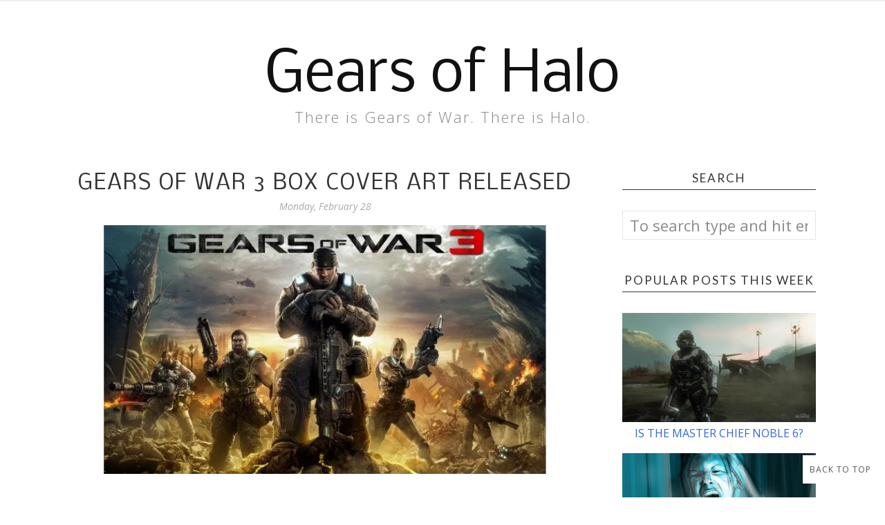

--- FILE ---
content_type: text/html; charset=UTF-8
request_url: https://www.gearsofhalo.com/2011/02/gears-of-war-3-box-cover-art-released.html
body_size: 19834
content:
<!DOCTYPE html>
<html xmlns='http://www.w3.org/1999/xhtml' xmlns:b='http://www.google.com/2005/gml/b' xmlns:data='http://www.google.com/2005/gml/data' xmlns:expr='http://www.google.com/2005/gml/expr' xmlns:og='//ogp.me/ns#'>
<head>
<link href='https://www.blogger.com/static/v1/widgets/2944754296-widget_css_bundle.css' rel='stylesheet' type='text/css'/>
<link href='https://fonts.googleapis.com/css?family=Open+Sans:300italic,400italic,600italic,700italic,800italic,400,600,700,800,300|Sacramento|Lato:400,300italic,300,400italic,700,700italic' rel='stylesheet'/>
<link HREF='//maxcdn.bootstrapcdn.com/font-awesome/6.4.2/css/font-awesome.min.css' REL='stylesheet'/>
<script defer='defer' src='https://ajax.googleapis.com/ajax/libs/jquery/3.7.1/jquery.min.js'></script>
<meta CONTENT='width=device-width, initial-scale=1.0' name='viewport'/>
<!-- Open Graph -->
<meta content='Gears of War 3 Box Cover Art Released' property='og:title'/>
<meta content='https://www.gearsofhalo.com/2011/02/gears-of-war-3-box-cover-art-released.html' property='og:url'/>
<meta content='Gears of Halo' property='og:site_name'/>
<meta content='https://blogger.googleusercontent.com/img/b/R29vZ2xl/AVvXsEhRch7Uxo5zthIa1-ezHseKm3IBE0PvHwB7QWzwhRDaW96soPg9uKqbcuqO6rs8ZU838Uv-hwlvvDiruKIU7mJmANPFMjVUco0IUNfSO6Qp48913_3bg4MWX_eDPJvM_xFjCj7txgJfuFbV/s640/gears-of-war-3-box-cove-art.jpg' property='og:image'/>
<meta content='1200' property='og:image:width'/>
<meta content='630' property='og:image:height'/>
<meta content='article' property='og:type'/>
<meta content='' name='og:description'/>
<!-- TODO: Replace "app_id" and "fb_admins" with your Facebook App ID and Admin User IDs, or remove these lines -->
<meta content='app_id' property='fb:app_id'/>
<meta content='fb_admins' property='fb:admins'/>
<!-- End Open Graph -->
<script>
/*<![CDATA[*/
$(document).ready(function(){
  $("#Profile1 a img").each(function(){
    var src=$(this).attr("src").replace(/\/s[0-9]+/g,'/s250-c');
    $(this).attr("src",src);
    $(this).attr("loading", "lazy"); // Add lazy loading
  });
});
/*]]>*/
</script>
<script>
/*<![CDATA[*/
//Comment profile photos
$(document).ready(function(){$("#comment-holder img",$(this)).each(function(){var src=$(this).attr("src").replace(/\/s[0-9]+/g,'/s60-c');$(this).attr("src",src)})});
/*]]>*/
</script>
<script>
/*<![CDATA[*/
//Popular Post img resize script
$(document).ready(function(){
  /* 
  Note: The original script resized images UP to their original size (`s0-c`), which is inefficient.
  It has been commented out. If you need to resize thumbnails, ensure you are resizing to a smaller, appropriate dimension.
  $(".sidebar-wrapper li .item-thumbnail a img",$(this)).each(function(){var src=$(this).attr("src").replace('/s72-c/','/s0-c/');$(this).attr("src",src)})
  */
});
/*]]>*/
</script>
<meta content='text/html; charset=UTF-8' http-equiv='Content-Type'/>
<meta content='blogger' name='generator'/>
<link href='https://www.gearsofhalo.com/favicon.ico' rel='icon' type='image/x-icon'/>
<link href='https://www.gearsofhalo.com/2011/02/gears-of-war-3-box-cover-art-released.html' rel='canonical'/>
<link rel="alternate" type="application/atom+xml" title="Gears of Halo - Atom" href="https://www.gearsofhalo.com/feeds/posts/default" />
<link rel="alternate" type="application/rss+xml" title="Gears of Halo - RSS" href="https://www.gearsofhalo.com/feeds/posts/default?alt=rss" />
<link rel="service.post" type="application/atom+xml" title="Gears of Halo - Atom" href="https://www.blogger.com/feeds/6364471649428032860/posts/default" />

<link rel="alternate" type="application/atom+xml" title="Gears of Halo - Atom" href="https://www.gearsofhalo.com/feeds/2350365426872973324/comments/default" />
<!--Can't find substitution for tag [blog.ieCssRetrofitLinks]-->
<link href='https://blogger.googleusercontent.com/img/b/R29vZ2xl/AVvXsEhRch7Uxo5zthIa1-ezHseKm3IBE0PvHwB7QWzwhRDaW96soPg9uKqbcuqO6rs8ZU838Uv-hwlvvDiruKIU7mJmANPFMjVUco0IUNfSO6Qp48913_3bg4MWX_eDPJvM_xFjCj7txgJfuFbV/s640/gears-of-war-3-box-cove-art.jpg' rel='image_src'/>
<meta content='https://www.gearsofhalo.com/2011/02/gears-of-war-3-box-cover-art-released.html' property='og:url'/>
<meta content='Gears of War 3 Box Cover Art Released' property='og:title'/>
<meta content='Halo. Gears of War. Gaming. Cosplay.' property='og:description'/>
<meta content='https://blogger.googleusercontent.com/img/b/R29vZ2xl/AVvXsEhRch7Uxo5zthIa1-ezHseKm3IBE0PvHwB7QWzwhRDaW96soPg9uKqbcuqO6rs8ZU838Uv-hwlvvDiruKIU7mJmANPFMjVUco0IUNfSO6Qp48913_3bg4MWX_eDPJvM_xFjCj7txgJfuFbV/w1200-h630-p-k-no-nu/gears-of-war-3-box-cove-art.jpg' property='og:image'/>
<title>
Gears of War 3 Box Cover Art Released | Gears of Halo
</title>
<meta charset='UTF-8'/>
<style type='text/css'>@font-face{font-family:'Lato';font-style:normal;font-weight:400;font-display:swap;src:url(//fonts.gstatic.com/s/lato/v25/S6uyw4BMUTPHjxAwXiWtFCfQ7A.woff2)format('woff2');unicode-range:U+0100-02BA,U+02BD-02C5,U+02C7-02CC,U+02CE-02D7,U+02DD-02FF,U+0304,U+0308,U+0329,U+1D00-1DBF,U+1E00-1E9F,U+1EF2-1EFF,U+2020,U+20A0-20AB,U+20AD-20C0,U+2113,U+2C60-2C7F,U+A720-A7FF;}@font-face{font-family:'Lato';font-style:normal;font-weight:400;font-display:swap;src:url(//fonts.gstatic.com/s/lato/v25/S6uyw4BMUTPHjx4wXiWtFCc.woff2)format('woff2');unicode-range:U+0000-00FF,U+0131,U+0152-0153,U+02BB-02BC,U+02C6,U+02DA,U+02DC,U+0304,U+0308,U+0329,U+2000-206F,U+20AC,U+2122,U+2191,U+2193,U+2212,U+2215,U+FEFF,U+FFFD;}@font-face{font-family:'Nobile';font-style:normal;font-weight:400;font-display:swap;src:url(//fonts.gstatic.com/s/nobile/v19/m8JTjflSeaOVl1iGXa3WWrZNblOD.woff2)format('woff2');unicode-range:U+0301,U+0400-045F,U+0490-0491,U+04B0-04B1,U+2116;}@font-face{font-family:'Nobile';font-style:normal;font-weight:400;font-display:swap;src:url(//fonts.gstatic.com/s/nobile/v19/m8JTjflSeaOVl1iGV63WWrZNblOD.woff2)format('woff2');unicode-range:U+0100-02BA,U+02BD-02C5,U+02C7-02CC,U+02CE-02D7,U+02DD-02FF,U+0304,U+0308,U+0329,U+1D00-1DBF,U+1E00-1E9F,U+1EF2-1EFF,U+2020,U+20A0-20AB,U+20AD-20C0,U+2113,U+2C60-2C7F,U+A720-A7FF;}@font-face{font-family:'Nobile';font-style:normal;font-weight:400;font-display:swap;src:url(//fonts.gstatic.com/s/nobile/v19/m8JTjflSeaOVl1iGWa3WWrZNbg.woff2)format('woff2');unicode-range:U+0000-00FF,U+0131,U+0152-0153,U+02BB-02BC,U+02C6,U+02DA,U+02DC,U+0304,U+0308,U+0329,U+2000-206F,U+20AC,U+2122,U+2191,U+2193,U+2212,U+2215,U+FEFF,U+FFFD;}@font-face{font-family:'Open Sans';font-style:normal;font-weight:400;font-stretch:100%;font-display:swap;src:url(//fonts.gstatic.com/s/opensans/v44/memSYaGs126MiZpBA-UvWbX2vVnXBbObj2OVZyOOSr4dVJWUgsjZ0B4taVIUwaEQbjB_mQ.woff2)format('woff2');unicode-range:U+0460-052F,U+1C80-1C8A,U+20B4,U+2DE0-2DFF,U+A640-A69F,U+FE2E-FE2F;}@font-face{font-family:'Open Sans';font-style:normal;font-weight:400;font-stretch:100%;font-display:swap;src:url(//fonts.gstatic.com/s/opensans/v44/memSYaGs126MiZpBA-UvWbX2vVnXBbObj2OVZyOOSr4dVJWUgsjZ0B4kaVIUwaEQbjB_mQ.woff2)format('woff2');unicode-range:U+0301,U+0400-045F,U+0490-0491,U+04B0-04B1,U+2116;}@font-face{font-family:'Open Sans';font-style:normal;font-weight:400;font-stretch:100%;font-display:swap;src:url(//fonts.gstatic.com/s/opensans/v44/memSYaGs126MiZpBA-UvWbX2vVnXBbObj2OVZyOOSr4dVJWUgsjZ0B4saVIUwaEQbjB_mQ.woff2)format('woff2');unicode-range:U+1F00-1FFF;}@font-face{font-family:'Open Sans';font-style:normal;font-weight:400;font-stretch:100%;font-display:swap;src:url(//fonts.gstatic.com/s/opensans/v44/memSYaGs126MiZpBA-UvWbX2vVnXBbObj2OVZyOOSr4dVJWUgsjZ0B4jaVIUwaEQbjB_mQ.woff2)format('woff2');unicode-range:U+0370-0377,U+037A-037F,U+0384-038A,U+038C,U+038E-03A1,U+03A3-03FF;}@font-face{font-family:'Open Sans';font-style:normal;font-weight:400;font-stretch:100%;font-display:swap;src:url(//fonts.gstatic.com/s/opensans/v44/memSYaGs126MiZpBA-UvWbX2vVnXBbObj2OVZyOOSr4dVJWUgsjZ0B4iaVIUwaEQbjB_mQ.woff2)format('woff2');unicode-range:U+0307-0308,U+0590-05FF,U+200C-2010,U+20AA,U+25CC,U+FB1D-FB4F;}@font-face{font-family:'Open Sans';font-style:normal;font-weight:400;font-stretch:100%;font-display:swap;src:url(//fonts.gstatic.com/s/opensans/v44/memSYaGs126MiZpBA-UvWbX2vVnXBbObj2OVZyOOSr4dVJWUgsjZ0B5caVIUwaEQbjB_mQ.woff2)format('woff2');unicode-range:U+0302-0303,U+0305,U+0307-0308,U+0310,U+0312,U+0315,U+031A,U+0326-0327,U+032C,U+032F-0330,U+0332-0333,U+0338,U+033A,U+0346,U+034D,U+0391-03A1,U+03A3-03A9,U+03B1-03C9,U+03D1,U+03D5-03D6,U+03F0-03F1,U+03F4-03F5,U+2016-2017,U+2034-2038,U+203C,U+2040,U+2043,U+2047,U+2050,U+2057,U+205F,U+2070-2071,U+2074-208E,U+2090-209C,U+20D0-20DC,U+20E1,U+20E5-20EF,U+2100-2112,U+2114-2115,U+2117-2121,U+2123-214F,U+2190,U+2192,U+2194-21AE,U+21B0-21E5,U+21F1-21F2,U+21F4-2211,U+2213-2214,U+2216-22FF,U+2308-230B,U+2310,U+2319,U+231C-2321,U+2336-237A,U+237C,U+2395,U+239B-23B7,U+23D0,U+23DC-23E1,U+2474-2475,U+25AF,U+25B3,U+25B7,U+25BD,U+25C1,U+25CA,U+25CC,U+25FB,U+266D-266F,U+27C0-27FF,U+2900-2AFF,U+2B0E-2B11,U+2B30-2B4C,U+2BFE,U+3030,U+FF5B,U+FF5D,U+1D400-1D7FF,U+1EE00-1EEFF;}@font-face{font-family:'Open Sans';font-style:normal;font-weight:400;font-stretch:100%;font-display:swap;src:url(//fonts.gstatic.com/s/opensans/v44/memSYaGs126MiZpBA-UvWbX2vVnXBbObj2OVZyOOSr4dVJWUgsjZ0B5OaVIUwaEQbjB_mQ.woff2)format('woff2');unicode-range:U+0001-000C,U+000E-001F,U+007F-009F,U+20DD-20E0,U+20E2-20E4,U+2150-218F,U+2190,U+2192,U+2194-2199,U+21AF,U+21E6-21F0,U+21F3,U+2218-2219,U+2299,U+22C4-22C6,U+2300-243F,U+2440-244A,U+2460-24FF,U+25A0-27BF,U+2800-28FF,U+2921-2922,U+2981,U+29BF,U+29EB,U+2B00-2BFF,U+4DC0-4DFF,U+FFF9-FFFB,U+10140-1018E,U+10190-1019C,U+101A0,U+101D0-101FD,U+102E0-102FB,U+10E60-10E7E,U+1D2C0-1D2D3,U+1D2E0-1D37F,U+1F000-1F0FF,U+1F100-1F1AD,U+1F1E6-1F1FF,U+1F30D-1F30F,U+1F315,U+1F31C,U+1F31E,U+1F320-1F32C,U+1F336,U+1F378,U+1F37D,U+1F382,U+1F393-1F39F,U+1F3A7-1F3A8,U+1F3AC-1F3AF,U+1F3C2,U+1F3C4-1F3C6,U+1F3CA-1F3CE,U+1F3D4-1F3E0,U+1F3ED,U+1F3F1-1F3F3,U+1F3F5-1F3F7,U+1F408,U+1F415,U+1F41F,U+1F426,U+1F43F,U+1F441-1F442,U+1F444,U+1F446-1F449,U+1F44C-1F44E,U+1F453,U+1F46A,U+1F47D,U+1F4A3,U+1F4B0,U+1F4B3,U+1F4B9,U+1F4BB,U+1F4BF,U+1F4C8-1F4CB,U+1F4D6,U+1F4DA,U+1F4DF,U+1F4E3-1F4E6,U+1F4EA-1F4ED,U+1F4F7,U+1F4F9-1F4FB,U+1F4FD-1F4FE,U+1F503,U+1F507-1F50B,U+1F50D,U+1F512-1F513,U+1F53E-1F54A,U+1F54F-1F5FA,U+1F610,U+1F650-1F67F,U+1F687,U+1F68D,U+1F691,U+1F694,U+1F698,U+1F6AD,U+1F6B2,U+1F6B9-1F6BA,U+1F6BC,U+1F6C6-1F6CF,U+1F6D3-1F6D7,U+1F6E0-1F6EA,U+1F6F0-1F6F3,U+1F6F7-1F6FC,U+1F700-1F7FF,U+1F800-1F80B,U+1F810-1F847,U+1F850-1F859,U+1F860-1F887,U+1F890-1F8AD,U+1F8B0-1F8BB,U+1F8C0-1F8C1,U+1F900-1F90B,U+1F93B,U+1F946,U+1F984,U+1F996,U+1F9E9,U+1FA00-1FA6F,U+1FA70-1FA7C,U+1FA80-1FA89,U+1FA8F-1FAC6,U+1FACE-1FADC,U+1FADF-1FAE9,U+1FAF0-1FAF8,U+1FB00-1FBFF;}@font-face{font-family:'Open Sans';font-style:normal;font-weight:400;font-stretch:100%;font-display:swap;src:url(//fonts.gstatic.com/s/opensans/v44/memSYaGs126MiZpBA-UvWbX2vVnXBbObj2OVZyOOSr4dVJWUgsjZ0B4vaVIUwaEQbjB_mQ.woff2)format('woff2');unicode-range:U+0102-0103,U+0110-0111,U+0128-0129,U+0168-0169,U+01A0-01A1,U+01AF-01B0,U+0300-0301,U+0303-0304,U+0308-0309,U+0323,U+0329,U+1EA0-1EF9,U+20AB;}@font-face{font-family:'Open Sans';font-style:normal;font-weight:400;font-stretch:100%;font-display:swap;src:url(//fonts.gstatic.com/s/opensans/v44/memSYaGs126MiZpBA-UvWbX2vVnXBbObj2OVZyOOSr4dVJWUgsjZ0B4uaVIUwaEQbjB_mQ.woff2)format('woff2');unicode-range:U+0100-02BA,U+02BD-02C5,U+02C7-02CC,U+02CE-02D7,U+02DD-02FF,U+0304,U+0308,U+0329,U+1D00-1DBF,U+1E00-1E9F,U+1EF2-1EFF,U+2020,U+20A0-20AB,U+20AD-20C0,U+2113,U+2C60-2C7F,U+A720-A7FF;}@font-face{font-family:'Open Sans';font-style:normal;font-weight:400;font-stretch:100%;font-display:swap;src:url(//fonts.gstatic.com/s/opensans/v44/memSYaGs126MiZpBA-UvWbX2vVnXBbObj2OVZyOOSr4dVJWUgsjZ0B4gaVIUwaEQbjA.woff2)format('woff2');unicode-range:U+0000-00FF,U+0131,U+0152-0153,U+02BB-02BC,U+02C6,U+02DA,U+02DC,U+0304,U+0308,U+0329,U+2000-206F,U+20AC,U+2122,U+2191,U+2193,U+2212,U+2215,U+FEFF,U+FFFD;}</style>
<style id='page-skin-1' type='text/css'><!--
<Variable name="body.background" description="Body Background" type="background"
color="#ffffff" default="$(color) url() repeat scroll top center"/>
<Variable name="body.background.color" description="Body Background Color" type="color" default="#ffffff"/>
<Group description="Header and Logo" selector="">
<Variable name="logo.font" description="Logo Font" type="font" default="normal normal 80px 'Sacramento', 'Open Sans', cursive"/>
<Variable name="logo.text.color" description="Logo Color" type="color" default="#111111"/>
<Variable name="logo.linkhover.color" description="Logo Link Hover" type="color" default="#aaaaaa"/>
<Variable name="decription.text.color" description="Description Text Color" type="color" default="#878787"/>
</Group>
<Group description="Menu Bars" selector="">
<Variable name="mainnav.font" description="Navigation Font" type="font" default="normal normal 15px 'Lato', 'Open Sans', sans-serif"/>
<Variable name="mainnav.text.color" description="Navigation Text Color" type="color" default="#333333"/>
</Group>
<Group description="Main Headings and Fonts" selector="">
<Variable name="post.title.font" description="Post Title Font" type="font" default="normal normal 30px 'Lato', 'Open Sans', sans-serif"/>
<Variable name="post.title.color" description="Post Title Color" type="color" default="#333333"/>
<Variable name="body.font" description="Body Font" type="font" default="normal normal 22px Open Sans', sans-serif"/>
<Variable name="body.text.color" description="Body Font Color" type="color" default="#545454"/>
</Group>
<Group description="Sidebar Fonts" selector="">
<Variable name="widget.title.font" description="Sidebar Widget Title Font" type="font" default="normal normal 17px 'Lato', 'Open Sans', sans-serif"/>
<Variable name="footer.title.font" description="Footer Widget Title Font" type="font" default="normal normal 16px 'Lato', 'Open Sans', sans-serif"/>
<Variable name="labels.font" description="Labels Widget Font" type="font" default="normal normal 14px 'Lato', 'Open Sans', sans-serif"/>
</Group>
<Group description="Color Scheme" selector="">
<Variable name="accent.color" description="Accent Color" type="color" default="#333333"/>
<Variable name="link.color" description="Link Color" type="color" default="#aaaaaa"/>
<Variable name="link.hover.color" description="Link Hover Color" type="color" default="#cccccc"/>
</Group>
/*****************************************
Reset
******************************************/
html{color:#000;background:#FFF}body,div,dl,dt,dd,ul,ol,li,h1,h2,h3,h4,h5,h6,pre,code,form,fieldset,legend,input,textarea,p,blockquote,th,td{margin:0;padding:0}table{border-collapse:collapse;border-spacing:0}fieldset,img{border:0}address,caption,cite,code,dfn,em,strong,th,var{font-style:normal;font-weight:normal}ol,ul{list-style:none}caption,th{text-align:left}h1,h2,h3,h4,h5,h6{font-size:100%;font-weight:normal}q:before,q:after{content:''}abbr,acronym{border:0;font-variant:normal}sup{vertical-align:text-top}sub{vertical-align:text-bottom}input,textarea,select{font-family:inherit;font-size:inherit;font-weight:inherit;*font-size:100%}legend{color:#000}#yui3-css-stamp.cssreset{display:none}
::selection {}
::-moz-selection {}
textarea:focus, input:focus{outline: none;}
img {
max-width: 100%;
height: auto;
}
input, textarea
{-webkit-appearance: none;-moz-appearance: none;appearance: none;-webkit-border-radius: 0;}
.cookie-choices-info {position: fixed; top: auto !important; bottom: 0px !important;}
/*****************************************
Disabled elements
******************************************/
#shareButtons {display:none;}
#Attribution1 {height:0px;visibility:hidden;display:none;}
#b-navbar {height:0px;visibility:hidden;display:none;}
/*****************************************
Headings
******************************************/
h1, h2, h3, h4, h5, h6 {font-family: 'Lato', 'Open Sans', sans-serif;}
h1, h2 {line-height: 1.1;}
h3, h4, h5, h6 {line-height: 1.4;}
h1 {font-size: 36px;}
h2 {font-size: 30px;}
h3 {font-size: 24px;}
h4 {font-size: 18px;}
h5 {font-size: 14px;}
h6 {font-size: 12px;}
.post-body h1 {margin: 10px 0;}
.post-body h2 {padding-bottom: 5px; margin: 10px 0;}
.post-body h3 {padding-bottom: 5px; margin: 10px 0;}
.post-body h4 {margin: 10px 0;}
.post-body h5 {margin: 10px 0;}
.post-body h6 {margin: 10px 0;}
/*****************************************
Global Links CSS
******************************************/
a{outline:none; text-decoration: none; transition: all 0.5s ease 0s; color:#3367D6;}
a:hover {color: #000; text-decoration:none;}
body{background:#ffffff url() repeat scroll top center; font: normal normal 22px 'Open Sans', sans-serif; color: #545454; padding: 0; line-height: 1.8; letter-spacing: 0.5; -webkit-font-smoothing: antialiased; -moz-osx-font-smoothing: grayscale;
text-rendering: optimizeLegibility;}
.clr {clear:both; float:none;}
/*****************************************
Body Styles - lists & Quotes
******************************************/
ul ul {padding-left: 20px;}
ul ul ul {padding-left: 40px;}
ol ol {padding-left: 20px;}
ol ol ol {padding-left: 40px;}
li h1, li h2, li h3, li h4 , li h5, li h6 {display: inline;}
.tr_bq, blockquote {
color: #545454;
font-family: normal normal 22px 'Open Sans', sans-serif;
border-top: 0px solid #ffffff;
border-bottom: 0px solid #ffffff;
border-left: 2px solid #cccccc;
margin-left: 30px;
padding-left: 30px;
}
.tr_bq:before, blockquote:before {
font-family: 'Fontawesome';
content: "\f10d";
color: #cccccc;
padding-right: 10px;
font-size: 20px;
}
.tr_bq:after, blockquote:after {
font-family: 'Fontawesome';
content: "\f10e";
color: #cccccc;
padding-left: 10px;
font-size: 20px;
}
/*****************************************
Wrappers
******************************************/
.ct-wrapper {width: 1080px; margin: 0 auto;}
.outer-wrapper {margin: 0; position: relative;}
.header-ct-wrapper {width: 1080px; margin: 0 auto;}
.header-wrapper {width: 100%;}
.main-wrapper {width:740px; float:left; padding:0;}
.sidebar-wrapper {width:280px; float: right; padding:0 0 0 0;}
/*****************************************
Header CSS
******************************************/
#header {text-align: center; width: 100%;}
#header-inner {padding: 20px 0 60px 0; background-position:center !important;}
#header h1 {font: normal normal 80px Nobile; text-align: center; line-height: 1; }
#header h1, #header h1 a {color:#111111;}
#header h1 a:hover {color:#4285F4;}
#header p.description {color:#878787; margin: 0; padding: 0; letter-spacing: 2px; font-weight: 300;}
#header img {border:0 none; background:none; width:auto; height:auto; margin:0 auto;}
.titlewrapper {text-align: center;}
/*****************************************
Main Menu CSS
******************************************/
.nav-menu {position: fixed; top: 0; left: 0; padding: 0; background-color: #ffffff; opacity:1.0; z-index: 9999; width: 100%; -webkit-box-shadow: 1px 1px 1px 1px #eeeeee; -moz-box-shadow: 1px 1px 1px 1px #eeeeee; box-shadow: 1px 1px 1px 1px #eeeeee; line-height: 50px; max-height: 50px !important;}
#PageList1 h4{display:none;}
#navigation {margin: 0 auto; width: 100%; }
#PageList1 ul{list-style:none; margin:0; padding: 0;text-align: left; float: left;}
#PageList1 ul li {display: inline-block; list-style: none; white-space:nowrap;}
#PageList1 li a {font: normal normal 15px 'Lato', 'Open Sans', sans-serif; display: block; line-height: 50px; text-decoration: none; text-transform: uppercase; padding:0px 15px 0 15px; color:#333333;}
#PageList1 li a:hover {color:#3367D6;}
#PageList1 ul li.selected a {}
#spacer {height: 50px; width: 100%;}
/*****************************************
Responsive Toggle Menu CSS
******************************************/
/*----- Toggle Button -----*/
.toggle-nav { display:none;}
.menu h3 {display: none;}
#PageList1, .nav-menu, .navigation, .menu { text-align: left;}
.menu ul { margin: 0 auto; text-align: left; }
/*----- Menu -----*/
@media screen and (min-width: 768px) {
.menu {width:100%; margin: 0 auto; padding: 0px; border-radius:0px; background: #ffffff; line-height: 50px; z-index: 9999; }
}
.menu ul { display:inline-block;}
.menu li:last-child { margin-right:0px;}
.menu a { color: #333333; transition:color linear 0.15s;}
.menu a:hover, .menu .current-item a { text-decoration:none; color: #3367D6;}
/*----- Responsive -----*/
@media screen and (max-width: 1150px) {
.wrap {width:90%;}
}
@media screen and (max-width: 767px) {
.menu li {float:left;list-style:none; }
#PageList1 {line-height: 31px;}
#PageList1, .nav-menu, .navigation {box-sizing: border-box; text-align: left;}
.nav-menu, .navigation {line-height: 50px;}
.menu {position:relative; display:inline-block; opacity: 1.0; z-inex: 9999; box-sizing: border-box; text-align: left; line-height: 50px;}
.menu ul.active {display:none;}
#PageList1 .widget-content {width: 100%;}
.mobile-menu {width: 100%;}
.menu ul {min-width: 320px;position:absolute;top:120%;left:0px;padding: 0px;box-shadow:0px 1px 1px rgba(0,0,0,0.15);border-radius:0px;background: #ffffff; opacity: 1.0; z-index: 9999;}
.menu ul:after { width:0px;height:0px;position:absolute;top:0%;left:22px; content:'';transform:translate(0%, -100%);border-left:7px solid transparent;border-right:7px solid transparent;border-bottom:7px solid transparent;}
.menu li {margin:5px 0px 0px 0px;float:none;display:block; width:100%;border-bottom: 1px solid #dddddd;padding-bottom: 5px; opacity: 1.0; z-index: 9999;}
#PageList1 ul {padding-bottom: 0px;}
.menu a { display:inline-block;}
.toggle-nav {float:left;display:inline-block;border-radius:0px;background: #ffffff;text-shadow:0px 1px 0px rgba(0,0,0,0.5);color:#333333;font-size:30px; transition:color linear 0.15s;line-height: 1;margin: 5px 10px 5px 0px; padding-top: 5px;}
.toggle-nav:hover, .toggle-nav.active {text-decoration:none;color: #3367D6;}
#navigationbar {width: 100%;}
a.toggle-nav:before {content: "\f0c9";font-family: FontAwesome;}
}
/*****************************************
Custom Menu with Dropdowns Option
******************************************/
/* ----- START DROPDOWN MENU ----- */
#navigationbar {width:100%;min-height: 50px;}
#cssnav {border: 0px;margin: 0px;padding: 0px;width: 100%;font: normal normal 15px 'Lato', 'Open Sans', sans-serif; color: #333333; opacity:1.0; z-index: 9999; width: 100%; }
#cssnav ul {list-style: none;margin: 0px;padding:5px 0;}
#cssnav li {float: none;display: inline-block;padding: 0px;}
#cssnav > li {background: #ffffff;}
#cssnav .sub > a:after {font-family: 'Fontawesome';content: "\f107";color: #333333;font-size: 15px;padding-left: 10px;}
#cssnav .sub > a:hover:after {color: #3367D6; content: "\f106";}
#cssnav .sub a:hover:after {color: #3367D6;}
#cssnav li a {display: block;margin: 0px;text-align: center;font: normal normal 15px 'Lato', 'Open Sans', sans-serif; text-decoration: none;line-height: 40px; text-transform: uppercase; padding:0px 15px 0 15px;color:#333333;}
#cssnav > li > ul > li a {background-color: #f2f2f2 !important; color: #333333 !important;}
#cssnav > ul > li > a {color: #333333; }
#cssnav ul ul a { color: #333333; }
#cssnav li > a:hover, #cssnav ul li:hover {text-decoration: none;}
#cssnav li ul {color: #ffffff; background: #333333;display: none;height: auto;padding: 0px;margin: 0px;
border: 0px;position: absolute;width: 250px;z-index:9999;}
#cssnav li:hover ul {display: block;}
#cssnav li li {display: block;float: none;margin: 0px;padding: 0;width: 250px; }
#cssnav > li > ul {border: 1px solid #d0d0d0; box-shadow:0px 1px 1px rgba(0,0,0,0.1); }
#cssnav > li > ul > li {border-bottom: 1px solid #d0d0d0; }
#cssnav li:hover li a {background-color: #efefef;}
#cssnav > li > ul > li > a
#cssnav li ul a, #cssnav li ul li > a  {display: block;height: auto;margin: 0px;padding: 5px;text-align: center;}
#cssnav li ul a:hover, #cssnav li ul li:hover > a {color: #ffffff !important; background: #333333 !important; border: 0px;text-decoration: none;}
/* Media Queries */
@media screen and (max-width: 767px) {
#navigationbar {width:100%;}
#css li {border: 1px solid #dddddd;}
#cssnav li ul {position: relative;top: 0;left: 0;width: 100%;
}
#cssnav li li {width: 100%;}
}
/* ----- END DROPDOWN CSS ----- */
/*****************************************
Blog Post CSS
******************************************/
.post-outer {margin: 0 0 50px 0;}
.post-outer:last-child {margin: 0;}
.post{padding-bottom: 10px; border-bottom: 1px solid #333333;}
.post-body .separator a {margin-left:0 !important; margin-right:0 !important; margin-bottom:0 !important;}
.margin-right {margin-right:15px !important;}
.post-title a, .post-title {font: normal normal 30px Nobile; color: #333333; margin: 0 0 4px 0; padding: 0; text-decoration: none; line-height: 1.1;letter-spacing: 2px; text-transform: uppercase; text-align: center;}
.post-title a:hover {color: #999999;}
.post-body p {font-size:18px}
.post-header {color: #a9a9a9; margin: 0 0 15px 0; font-size:14px; font-style: italic; text-align: center;}
.post-header a {font-size:14px;}
.post-header a:hover{color: #a9a9a9;}
.post-comment-link {display:block;text-transform: uppercase;font-size:14px;}
.post-comment-link a {color: #a9a9a9;font-size:14px;}
.post-comment-link a:hover {color: #3367D6}
.post-label {width:65%;text-transform: uppercase;font-size:14px;display: block;}
.post-label a {color: #333333; font-size:14px; font-weight: 600;}
.post-label a:hover {text-decoration:underline;}
.post-label .fa {color: #333333; padding-right: 5px;}
.rmlink {text-align:center;}
.rmlink a {font: normal normal 17px 'Lato', 'Open Sans', sans-serif; display: inline-block; text-transform: uppercase; margin: 30px auto; color:#333333; padding: 15px 20px; border: 4px double #eeeeee;}
.rmlink a:hover {text-decoration:none; background-color: #333333; color: #ffffff; border: 4px solid #333333;}
.entry-content ul {list-style-type: disc; list-style-position: inside; list-style-image: none;}
.entry-content ol {list-style-type: decimal; list-style-position: inside; list-style-image: none;}
.cls {margin-top:20px; position:relative;}
.cl {}
.pinimg {padding:10px !important;}
/***** Page Nav CSS *****/
#blog-pager {margin:0; margin:40px 0 0 0;}
.showpageOf, .home-link {display:none;}
.pagecurrent {background: none; color: #1a1a1a; text-decoration: none; padding: 15px; line-height:40px; font-size: 16px;}
#blog-pager a {background: none; padding: 15px; text-decoration: none; font-size: 16px; line-height:40px;}
#blog-pager a:hover {font-weight:bold; color:#1a1a1a;}
#blog-pager a:hover { background: #ffffff; text-decoration: none;}
/*****************************************
Post Highlighter CSS
******************************************/
blockquote {border-color: #F1F4F9; border-style: solid; border-width: 1px 0; color: #888888; font-style: italic; margin: 10px 0 20px; padding: 15px 40px;}
/*****************************************
Sidebar CSS
******************************************/
.sidebar {margin: 0; display: block;}
.sidebar h4 {font: normal normal 17px 'Lato', 'Open Sans', sans-serif; color: #333333;text-transform:uppercase;position: relative;text-align: center;line-height: 1em;margin-bottom: 30px; letter-spacing:2px; border-bottom: 1px solid #333333; padding-bottom: 8px;}
.sidebar h2 {font: normal normal 17px 'Lato', 'Open Sans', sans-serif; color: #333333;text-transform:uppercase;position: relative;text-align: center;line-height: 1em;margin-bottom: 30px;letter-spacing:2px; border-bottom: 1px solid #333333; padding-bottom: 8px;}
.sidebar .widget {clear: both; margin-bottom: 50px;}
.sidebar ul {margin: 0; padding: 0; list-style: none;}
.widget-content:after {visibility: hidden;display: block;content: "";clear: both;height: 0;}
/*****************************************
Profile
******************************************/
.Profile img {padding:0 !important; margin-left: auto;
margin-right: auto; margin-bottom:20px; display: block;}
img.profile-img {width: 240px; height: 240px; padding:0 !important;}
.profile-img {float:none;}
.profile-data,
.feed-links,
.home-link,
.profile-link {display: none !important;}
.profile-textblock {margin:0 !important;}
/*****************************************
Status Msg
******************************************/
.status-msg-bg {background-color:#ffffff !important; opacity:1.0;-moz-opacity:1.0;}
.status-msg-border {border:none!important; opacity:1.0;-moz-opacity:1.0;}
.status-msg-wrap {width:100%; margin:0px auto 30px;}
.status-msg-wrap a {text-decoration:none !important;}
/*****************************************
Footer Credits CSS
******************************************/
.footer-credits {background: #f2f2f2; color: #545454; display: block; margin: 50px 0 0; padding: 30px 0 30px 0; text-align: center;}
#footer .widget {margin-bottom:50px; clear: both; margin-bottom: 50px;}
#footer .widget:last-child {}
.footer-credits h2 {font: normal normal 16px 'Lato', 'Open Sans', sans-serif; color: #333333;text-transform:uppercase; text-align: center;line-height: 1em;margin-bottom: 30px;letter-spacing:2px;}
.footer-credits a {color: #3367D6;}
.footer-credits a:hover {color: #cccccc;}
.f-credits {}
/*****************************************
Custom Widget CSS
******************************************/
/***** Search Form *****/
#searchform fieldset {background: #fff; border: 1px solid #E5E5E5; padding: 0px 10px 0px 10px; height:40px; line-height:40px;}
#s {border: 0 none; width: 100%;color: #898989;}
#searchform fieldset input:-webkit-autofill {-webkit-box-shadow: 0 0 0px 1000px #fff inset;}
/***** Custom Labels *****/
.cloud-label-widget-content {text-align:left;}
.cloud-label-widget-content .label-size {float:left; margin: 10px 10px 0 0; opacity: 1;}
.cloud-label-widget-content .label-size a, .cloud-label-widget-content .label-size span {white-space:nowrap; background: #ffffff; display: block; padding: 8px 10px; color: #333333; text-transform:uppercase; font-size:14px; border: 1px solid #333333;}
.cloud-label-widget-content .cloud-label-widget-content .label-size span {background: #ffffff;}
.cloud-label-widget-content .label-size .label-count {display: none;}
.label-size:hover a {background:#333333; color: #ffffff;}
.list-label-widget-content ul li a {padding: 4px 0 4px 0; display:block;}
.label-size-1, .label-size-2, .label-size-3, .label-size-4, .label-size-5 {font-size:100% !important;}
/***** Popular Post *****/
.popular-posts .item-snippet {display:none;}
.popular-posts ul {counter-reset: popcount; margin: 0; padding: 0;}
.popular-posts ul li {margin: 0 0 15px 0 !important; overflow: hidden; padding: 0 !important; border: 0;}
.popular-posts ul li:last-child {margin-bottom:0px;}
.PopularPosts .item-thumbnail {margin: 0 !important; float:none !important;}
.PopularPosts ul li img {display: block; padding: 0; width: 280px; height: auto; margin-bottom:5px;}
.PopularPosts .item-title {font-size:16px; color: #3367D6; line-height: 1.4; text-transform: uppercase; text-align: center;}
.PopularPosts .item-title a {font-size:16px; color: #3367D6; line-height: 1.4; text-transform: uppercase; text-align: center;}
.PopularPosts .item-title a:hover {color: #cccccc;}
.item-snippet {margin-top:8px;}
/***** Related Posts *****/
.related-posts h5 {font-size: 1.5em;padding: 10px;text-transform: uppercase;}
.related-posts { width: 100%; margin: 2em 0;float: left;}
.related-posts ul li {list-style: none; margin: 0 5px;float: left;text-align: center;border: none;}
/***** Scroll to Top *****/
.backtotop {
position: fixed;
bottom: 20px; /* increase value to move position up */
right: 10px; /* increase value to move position left */
color: #545454; /* color of text */
background-color: #ffffff; /* background color of button */
font-size: 12px; /* changes size of text */
padding: 10px; /* add space around the text */
text-transform: uppercase; /* change text to all caps */
letter-spacing: 1.0px; /* space between letters */
}
.backtotop:hover {
background-color: #333333; /* color of background on hover over */
color: #ffffff; /* color of text on hover over */
text-decoration: none; /* no underline */
}
/*****************************************
Comments CSS
******************************************/
.comments {padding-top: 30px;}
.comments h4 {font: normal normal 30px Nobile; font-size: 18px; margin: 0 0 18px; text-transform: uppercase; color:#000;}
.comments .comments-content .comment-thread ol { overflow: hidden; margin: 0; }
.comments .comments-content .comment:first-child { padding-top: 0; }
.comments .comments-content .comment { margin-bottom: 0; padding-bottom: 0; }
.comments .avatar-image-container { max-height: 60px; width: 60px; }
.comments .avatar-image-container img { max-width: 60px; width: 100%; }
.comments .comment-block { background: #ffffff; margin-left: 72px; padding: 0; border-bottom: 1px solid #dbdbdb;}
.comments .comments-content .comment-header a { color: #333;}
.comments .comments-content .user { display: block; font-weight: bold; }
.comments .comments-content .datetime { margin-left: 0; }
.comments .comments-content .datetime a { font-size: 12px;}
.comments .comments-content .comment-header, .comments .comments-content .comment-content { margin: 0 20px 10px 0; }
.comments .comment-block .comment-actions { display: block; text-align: right; margin-top:20px; }
.comments .comment .comment-actions a { background: #f2f2f2; color: #333; display: inline-block; font-size: 12px; line-height: normal; margin-left: 1px; padding: 5px 8px; border: 1px solid #dbdbdb; border-bottom:0; }
.comments .comment .comment-actions a:hover { text-decoration: none; }
.comments .thread-toggle { display: none; }
.comments .comments-content .inline-thread {margin: 0 0 20px 17px !important; padding: 0 0 0 20px; }
.comments .continue { display: none; }
.comments .comments-content .icon.blog-author {display: none;}
.comment-thread ol {}
.comment-thread li:before {display:none;}
.comment-thread ol ol {}
.comment-thread li li:before {display:none;}
/*****************************************
MEDIA QUERIES
******************************************/
@media screen and (max-width: 1100px) {
.ct-wrapper, .header-ct-wrapper {width: 96%;}
#navigation {width: 96%;}
.main-wrapper  {width:71%;}
.sidebar-wrapper {width:25%;}
}
@media screen and (max-width: 810px) {
.main-wrapper  {width:100%; float:none; border-right:0; padding-right:0;}
.sidebar-wrapper {width:100%; margin-top:50px; float:none;}
#Profile1 .widget-content {max-width: 560px; margin: 0 auto;}
.profile-textblock {padding-left:260px;}
.Profile img {float:left !important; border:none !important;}
img.profile-img {width: 240px; height: 240px;}
.PopularPosts ul li img {width:200px;}
.PopularPosts .item-thumbnail {margin-right:20px !important; float:left !important;}
.popular-posts .item-snippet {display:block;}
}
@media screen and (max-width: 600px) {
.profile-textblock {padding-left:215px; display:block;}
.Profile img {width:200px; height:200px;}
.PopularPosts ul li img {width:600px; margin:0 auto 15px auto !important; text-align:center;}
.nav-menu {position: inherit;}
}
@media screen and (max-width: 480px) {
.Profile img {float:none !important; margin:0 auto !important; text-align:center;}
.profile-textblock {padding-left:0px;}
.cl {display: block; width: 100%; margin-bottom: 20px;}
.share-buttons {position:static; text-align: right; display: none}
}
@media screen and (max-width: 440px) {
.rmlink {}
}
body#layout .header-wrapper {
margin-top: 60px;
}
/*****************************************
Hiding Header Date and Feed Links
******************************************/
h4.date-header{display:none;}
h1 {
font-size : 24px;
}

--></style>
<style>
#blog-pager {display: none; margin-top:0;}
.post-comment-link {display:none;}
.cls {margin-top:0; margin-top:40px;}
</style>
<script>
/*<![CDATA[*/
/*global jQuery */
/*!
* FitText.js 1.2
*
* Copyright 2011, Dave Rupert http://daverupert.com
* Released under the WTFPL license
* http://sam.zoy.org/wtfpl/
*
* Date: Thu May 05 14:23:00 2011 -0600
*/
(function( $ ){
  $.fn.fitText = function( kompressor, options ) {
    // Setup options
    var compressor = kompressor || 1,
        settings = $.extend({
          'minFontSize' : Number.NEGATIVE_INFINITY,
          'maxFontSize' : Number.POSITIVE_INFINITY
        }, options);
    return this.each(function(){
      // Store the object
      var $this = $(this);
      // Resizer() resizes items based on the object width divided by the compressor * 10
      var resizer = function () {
        $this.css('font-size', Math.max(Math.min($this.width() / (compressor*10), parseFloat(settings.maxFontSize)), parseFloat(settings.minFontSize)));
      };
      // Call once to set.
      resizer();
      // Call on resize. Opera debounces their resize by default.
      $(window).on('resize.fittext orientationchange.fittext', resizer);
    });
  };
})( jQuery );
/*]]>*/
</script>
<script>
/*<![CDATA[*/
$(document).ready(function() {
    // run test on initial page load
    checkSize();
    // run test on resize of the window
    $(window).resize(checkSize);
});
//Function to the css rule
function checkSize(){
    if ($(".main-wrapper").css("float") == "none" ){
        $("#header h1").fitText(0.5, { minFontSize: '44px', maxFontSize: '80px'});
    }
}	
/*]]>*/</script>
<script async='async' crossorigin='anonymous' src='https://pagead2.googlesyndication.com/pagead/js/adsbygoogle.js?client=ca-pub-5086055149121394'></script>
<script data-grow-initializer=''>!(function(){window.growMe||((window.growMe=function(e){window.growMe._.push(e);}),(window.growMe._=[]));var e=document.createElement("script");(e.type="text/javascript"),(e.src="https://faves.grow.me/main.js"),(e.defer=!0),e.setAttribute("data-grow-faves-site-id","U2l0ZTphNTQ5YWVjMi0zMjEyLTQzMWMtYTcyYS0wNzI2MmNkNzBkNDA=");var t=document.getElementsByTagName("script")[0];t.parentNode.insertBefore(e,t);})();</script><link href='https://www.blogger.com/dyn-css/authorization.css?targetBlogID=6364471649428032860&amp;zx=3fa1dc01-c7bd-440f-b76d-51d61825b6e1' media='none' onload='if(media!=&#39;all&#39;)media=&#39;all&#39;' rel='stylesheet'/><noscript><link href='https://www.blogger.com/dyn-css/authorization.css?targetBlogID=6364471649428032860&amp;zx=3fa1dc01-c7bd-440f-b76d-51d61825b6e1' rel='stylesheet'/></noscript>
<meta name='google-adsense-platform-account' content='ca-host-pub-1556223355139109'/>
<meta name='google-adsense-platform-domain' content='blogspot.com'/>

<!-- data-ad-client=ca-pub-5086055149121394 -->

</head>
<!--<body>-->
<body>
<div class='nav-menu'>
<div class='navigation section' id='navigation'><div class='widget PageList' data-version='1' id='PageList1'>
<h4>Navigation menu</h4>
<nav class='widget-content menu'>
<ul class='active mobile-menu'>
</ul>
<h3>Menu</h3><a class='toggle-nav' href='#'></a>
</nav>
</div></div>
</div>
<div id='spacer'></div>
<div class='clr'></div>
<div class='header-wrapper'>
<div class='header-ct-wrapper'>
<div class='header section' id='header'><div class='widget Header' data-version='1' id='Header1'>
<div id='header-inner'>
<div class='titlewrapper'>
<h1 class='title'>
<a href='https://www.gearsofhalo.com/'>Gears of Halo</a>
</h1>
</div>
<div class='descriptionwrapper'>
<p class='description'><span>There is Gears of War. There is Halo. </span></p>
</div>
</div>
</div></div>
</div>
</div>
<div class='ct-wrapper'>
<div class='outer-wrapper'>
<div class='main-wrapper'>
<div class='content section' id='content'><div class='widget Blog' data-version='1' id='Blog1'>
<div class='blog-posts hfeed'>
<!--Can't find substitution for tag [defaultAdStart]-->
<div class='post-outer'>
<div class='post hentry'>
<h1 class='post-title entry-title'>
Gears of War 3 Box Cover Art Released
</h1>
<div class='post-header'>
<span class='post-header'>Monday, February 28</span>
<script> postDate = "Monday, February 28"; </script>
</div>
<div class='post-body entry-content' id='post-body-2350365426872973324'>
<div class="separator" style="clear: both; text-align: center;"><a href="https://blogger.googleusercontent.com/img/b/R29vZ2xl/AVvXsEhRch7Uxo5zthIa1-ezHseKm3IBE0PvHwB7QWzwhRDaW96soPg9uKqbcuqO6rs8ZU838Uv-hwlvvDiruKIU7mJmANPFMjVUco0IUNfSO6Qp48913_3bg4MWX_eDPJvM_xFjCj7txgJfuFbV/s1600/gears-of-war-3-box-cove-art.jpg" imageanchor="1" style="margin-left: 1em; margin-right: 1em;"><img border="0" height="359" loading="lazy" src="https://blogger.googleusercontent.com/img/b/R29vZ2xl/AVvXsEhRch7Uxo5zthIa1-ezHseKm3IBE0PvHwB7QWzwhRDaW96soPg9uKqbcuqO6rs8ZU838Uv-hwlvvDiruKIU7mJmANPFMjVUco0IUNfSO6Qp48913_3bg4MWX_eDPJvM_xFjCj7txgJfuFbV/s640-rw/gears-of-war-3-box-cove-art.jpg" width="640" /></a></div><br />
Gears of War 3's cover art for the plastic box has been released to the world for us to ponder over. It shows Marcus Fenix's team, ready for action. The skies show airborne battle and the bottom right shows a broken Jack which is&nbsp;apparently&nbsp;going to be a game plot point.<br />
<br />
<div class="separator" style="clear: both; text-align: center;"><a href="https://blogger.googleusercontent.com/img/b/R29vZ2xl/AVvXsEhdZPjl6F78Y0AO8mcQ3yUHPxuevsSrMH3v3dhpM3NXzqUcyqQvwS9lYxk6Tp8V7DaCWGV_Ohk2iVugE22mUQVZYaVpPikDk9fzUh2kysHrmFDHzINE65aHqcg6rNZvQlM0MxU84Iyb7Nxe/s1600/gears-of-war-3-box-cover-art.jpg" imageanchor="1" style="margin-left: 1em; margin-right: 1em;"><img border="0" height="640" loading="lazy" src="https://blogger.googleusercontent.com/img/b/R29vZ2xl/AVvXsEhdZPjl6F78Y0AO8mcQ3yUHPxuevsSrMH3v3dhpM3NXzqUcyqQvwS9lYxk6Tp8V7DaCWGV_Ohk2iVugE22mUQVZYaVpPikDk9fzUh2kysHrmFDHzINE65aHqcg6rNZvQlM0MxU84Iyb7Nxe/s640-rw/gears-of-war-3-box-cover-art.jpg" width="446" /></a></div><br />
Note the official box art cuts off the widescreen version of the scene featured above.
<div CLASS='cls'>
<div CLASS='cl'>
<span CLASS='post-comment-link'>
<a href='https://www.blogger.com/comment/fullpage/post/6364471649428032860/2350365426872973324' onclick='javascript:window.open(this.href, "bloggerPopup", "toolbar=0,location=0,statusbar=1,menubar=0,scrollbars=yes,width=640,height=500"); return false;'>1 comment</a>
</span>
<span CLASS='post-label'>
<i class='fa fa-tags'></i>
<a href='https://www.gearsofhalo.com/search/label/gears%20of%20war%203?&max-results=10' rel='tag'>gears of war 3</a>
</span>
</div>
<div CLASS='share-buttons'>
</div>
<div CLASS='clr'></div>
</div>
</div>
<div class='post-footer'>
<div class='post-footer-line post-footer-line-1'>
</div>
<div class='post-footer-line post-footer-line-2'>
</div>
<div class='post-footer-line post-footer-line-3'><span class='post-location'>
</span>
</div>
</div>
</div>
<div class='blog-pager' id='blog-pager'>
<a class='home-link' href='https://www.gearsofhalo.com/'>Home</a>
</div>
<div class='clear'></div>
<div class='comments' id='comments'>
<a name='comments'></a>
<h4>

          1 Comments (go ahead, leave one!):
        
</h4>
<div id='Blog1_comments-block-wrapper'>
<dl class='avatar-comment-indent' id='comments-block'>
<dt class='comment-author ' id='c3080668022685636680'>
<a name='c3080668022685636680'></a>
<div class="avatar-image-container avatar-stock"><span dir="ltr"><img src="//resources.blogblog.com/img/blank.gif" width="35" height="35" alt="" title="Monica">

</span></div>
Monica
said...
</dt>
<dd class='comment-body' id='Blog1_cmt-3080668022685636680'>
<p>
As cool as it is I think this cover is lacking in originality; it looks like the artist decided to play it safe by using the first cover as a template. I&#8217;m looking forward to the release of Gears 3 as much as anyone. I won&#8217;t be buying it since I rarely play any game once I beat it but I&#8217;ll definitely be renting it from Blockbuster. Working for DISH always keeps me in the know about their greatest deals. In fact, right now they&#8217;re offering Blockbuster free for three months to new customers, http://bit.ly/jGJ7jn.
</p>
</dd>
<dd class='comment-footer'>
<span class='comment-timestamp'>
<a href='https://www.gearsofhalo.com/2011/02/gears-of-war-3-box-cover-art-released.html?showComment=1311793884354#c3080668022685636680' title='comment permalink'>
July 27, 2011 at 12:11&#8239;PM
</a>
<span class='item-control blog-admin pid-624596166'>
<a class='comment-delete' href='https://www.blogger.com/comment/delete/6364471649428032860/3080668022685636680' title='Delete Comment'>
<img src='//www.blogger.com/img/icon_delete13.gif'/>
</a>
</span>
</span>
</dd>
</dl>
</div>
<p class='comment-footer'>
<a href='https://www.blogger.com/comment/fullpage/post/6364471649428032860/2350365426872973324' onclick='javascript:window.open(this.href, "bloggerPopup", "toolbar=0,location=0,statusbar=1,menubar=0,scrollbars=yes,width=640,height=500"); return false;'>Post a Comment</a>
</p>
<div id='backlinks-container'>
<div id='Blog1_backlinks-container'>
</div>
</div>
</div>
</div>
<!--Can't find substitution for tag [adEnd]-->
</div>
</div><div class='widget BlogSearch' data-version='1' id='BlogSearch1'>
<h2 class='title'>Search</h2>
<div class='widget-content'>
<div id='BlogSearch1_form'>
<form action='https://www.gearsofhalo.com/search' class='gsc-search-box' target='_top'>
<table cellpadding='0' cellspacing='0' class='gsc-search-box'>
<tbody>
<tr>
<td class='gsc-input'>
<input autocomplete='off' class='gsc-input' name='q' size='10' title='search' type='text' value=''/>
</td>
<td class='gsc-search-button'>
<input class='gsc-search-button' title='search' type='submit' value='Search'/>
</td>
</tr>
</tbody>
</table>
</form>
</div>
</div>
<div class='clear'></div>
</div></div>
</div><!-- /main-wrapper -->
<div class='sidebar-wrapper'>
<div class='sidebar section' id='sidebar'><div class='widget HTML' data-version='1' id='HTML101'>
<h4>Search</h4>
<div class='widget-content'>
<form _lpchecked='1' action='/search' class='search-form' id='searchform' method='get'>
<fieldset>
<input id='s' name='q' onBlur='if (this.value == &#39;&#39;) {this.value = &#39;To search type and hit enter&#39;;}' onFocus='if (this.value == &#39;To search type and hit enter&#39;) {this.value = &#39;&#39;;}' type='text' value='To search type and hit enter' x-webkit-speech=''/>
</fieldset>
</form>
</div>
</div><div class='widget PopularPosts' data-version='1' id='PopularPosts1'>
<h2>Popular Posts This Week</h2>
<div class='widget-content popular-posts'>
<ul>
<li>
<div class='item-thumbnail-only'>
<div class='item-thumbnail'>
<a href='https://www.gearsofhalo.com/2010/02/is-master-chief-noble-6.html' rel='noopener noreferrer' target='_blank'>
<img alt='Is the Master Chief Noble 6?' border='0' loading='lazy' src='https://blogger.googleusercontent.com/img/b/R29vZ2xl/AVvXsEhzZiKth6_cJ6lWqpJPo-xq9mYeJsgNdoyFbDLONSVeanQVsaBUTXbRQu3h566ilZaBKO-sDKNVTMLzlPpdJKuW5TwKUGNPf2Ly39eRQd3tRuiTShXZncco8GpCNmgD6hIS58WPXS-fURyi/w600/halo+reach+hi+definition+trailer+shot.jpg'/>
</a>
</div>
<div class='item-title'><a href='https://www.gearsofhalo.com/2010/02/is-master-chief-noble-6.html'>Is the Master Chief Noble 6?</a></div>
</div>
<div style='clear: both;'></div>
</li>
<li>
<div class='item-thumbnail-only'>
<div class='item-thumbnail'>
<a href='https://www.gearsofhalo.com/2012/02/what-is-rampancy-in-halo-does-cortana.html' rel='noopener noreferrer' target='_blank'>
<img alt='What is Rampancy in Halo? Why does Cortana have it?' border='0' loading='lazy' src='https://blogger.googleusercontent.com/img/b/R29vZ2xl/AVvXsEgMGRFXj_f8VDLgQtWEvn4bD-s7w2h1NHQsb_bA63AdlGBi4SHrzAKvLMXv5oMh0YM07N7Fsyccne8gumYAOBYWJGIJ_lRv5aWuMAnE_JJNC3t54QWR2KNXqQf-h1JQuEdrMyn1sFx_Zmg/w600/cortana-rampant.png'/>
</a>
</div>
<div class='item-title'><a href='https://www.gearsofhalo.com/2012/02/what-is-rampancy-in-halo-does-cortana.html'>What is Rampancy in Halo? Why does Cortana have it?</a></div>
</div>
<div style='clear: both;'></div>
</li>
<li>
<div class='item-thumbnail-only'>
<div class='item-thumbnail'>
<a href='https://www.gearsofhalo.com/2010/05/bungie-aerospace-per-audacia-ad-astra.html' rel='noopener noreferrer' target='_blank'>
<img alt='Bungie Aerospace: per audacia ad astra' border='0' loading='lazy' src='https://blogger.googleusercontent.com/img/b/R29vZ2xl/AVvXsEjvkWMjUOotZTSGMmsFrxhec2s_k60oQphkvkk_BVWVEejRlWrGBoyCUWJVvlGKBxWXZJWe0hh_MVMQC7-ZLy458yLWBVWvRfrjo2j-syukxOCmJPPtP0P-mDA0edJXSKhyphenhyphenXpD7Gtbzzn-D/w600/Bungie+aerospace+coming+soon.gif'/>
</a>
</div>
<div class='item-title'><a href='https://www.gearsofhalo.com/2010/05/bungie-aerospace-per-audacia-ad-astra.html'>Bungie Aerospace: per audacia ad astra</a></div>
</div>
<div style='clear: both;'></div>
</li>
<li>
<div class='item-thumbnail-only'>
<div class='item-thumbnail'>
<a href='https://www.gearsofhalo.com/2011/04/sydney-armageddon-cosplay-photos-2011.html' rel='noopener noreferrer' target='_blank'>
<img alt='Sydney Armageddon Cosplay Photos 2011' border='0' loading='lazy' src='https://blogger.googleusercontent.com/img/b/R29vZ2xl/AVvXsEiK-8hvfY-g0VnmvxnIsQkYdQ2F6QHnRrZ3XJWrTSR6N1jEUu9ZMu8My9lqMp_-UUvs_H4GgYayMty3Oepv6i-qdS8IksCPqOQLMfQM8sIOXrrZ2FE6mxI93y168J615MPrWJz_tDFX8yqq/w600/dead-pool-cosplay-armageddon-expo.jpg'/>
</a>
</div>
<div class='item-title'><a href='https://www.gearsofhalo.com/2011/04/sydney-armageddon-cosplay-photos-2011.html'>Sydney Armageddon Cosplay Photos 2011</a></div>
</div>
<div style='clear: both;'></div>
</li>
<li>
<div class='item-thumbnail-only'>
<div class='item-thumbnail'>
<a href='https://www.gearsofhalo.com/2010/02/why-halo-reach-will-be-better-than-sex.html' rel='noopener noreferrer' target='_blank'>
<img alt='Why Halo: Reach will be better than Sex' border='0' loading='lazy' src='https://blogger.googleusercontent.com/img/b/R29vZ2xl/AVvXsEg4KIQTWAU7Zv1Nm1AvxN53zfRtdERaCkkNwLEj9nHbYbpgkuHHgFZKUuSUKq1wbhm5wyi5VOQ2CRRPe0caJlFtJa8mlYOoeexn51b2gvHTDyEToVT35QakTdMtLyuzTHLxfOri8hCyVLI/w600/cortana+big+boobs.jpg'/>
</a>
</div>
<div class='item-title'><a href='https://www.gearsofhalo.com/2010/02/why-halo-reach-will-be-better-than-sex.html'>Why Halo: Reach will be better than Sex</a></div>
</div>
<div style='clear: both;'></div>
</li>
<li>
<div class='item-thumbnail-only'>
<div class='item-thumbnail'>
<a href='https://www.gearsofhalo.com/2011/03/nude-body-painted-mass-effect-girls.html' rel='noopener noreferrer' target='_blank'>
<img alt='Mass Effect promo girls wearing nothing but a smile' border='0' loading='lazy' src='https://blogger.googleusercontent.com/img/b/R29vZ2xl/AVvXsEgoQ1Agx2eFsGtFvtjn9YtV7StfYJV-l7SrtPjhylgP6Xbtfd9hxDpJhAGG2ONbYPehdX5QxmBac763opSLzk7E1E4QxfFOwCobGTrs_bUhGm7lLw-11D-fox7SMZrK_QGZc5V1TiQn7_U/w600/mass-effect-body-paint-tits.jpg'/>
</a>
</div>
<div class='item-title'><a href='https://www.gearsofhalo.com/2011/03/nude-body-painted-mass-effect-girls.html'>Mass Effect promo girls wearing nothing but a smile</a></div>
</div>
<div style='clear: both;'></div>
</li>
<li>
<div class='item-thumbnail-only'>
<div class='item-thumbnail'>
<a href='https://www.gearsofhalo.com/2011/05/halo-concept-art-by-various-bungie.html' rel='noopener noreferrer' target='_blank'>
<img alt='Halo Concept Art by various Bungie Artists' border='0' loading='lazy' src='https://blogger.googleusercontent.com/img/b/R29vZ2xl/AVvXsEgsXneJOP2NaD3BUmk18YhCsURovkFRY300QwOzlHzZEG0uXXp9jEw5ENFOykkQg_qxeF2hJS1AkGATj2z3VByhSK1ewuxF15JvqwlnHAwCtPq4n4e1lbVVcF4SFTeFU-vXiQZb7ULKyWtI/w600/halo-scarab-halo-art.jpg'/>
</a>
</div>
<div class='item-title'><a href='https://www.gearsofhalo.com/2011/05/halo-concept-art-by-various-bungie.html'>Halo Concept Art by various Bungie Artists</a></div>
</div>
<div style='clear: both;'></div>
</li>
<li>
<div class='item-thumbnail-only'>
<div class='item-thumbnail'>
<a href='https://www.gearsofhalo.com/2009/11/engineers-of-halo-3-odst-and-maybe.html' rel='noopener noreferrer' target='_blank'>
<img alt='The Engineers of Halo 3: ODST and maybe Reach?' border='0' loading='lazy' src='https://blogger.googleusercontent.com/img/b/R29vZ2xl/AVvXsEhJRHyfx33Zg5YD-SMiKO7GckcfBycixqQhrT43L07TK8xh-qpgKxSPWcmmBh8XgkTYzMYi9vgGyjzgn64FTp3K8cLWJW-9jr-5EjjP2r7oP2rLzfBXG_nwM7U7cwlqKCIZAoElXXXMlfm6/w600/halo+engineer+odst+reach.jpg'/>
</a>
</div>
<div class='item-title'><a href='https://www.gearsofhalo.com/2009/11/engineers-of-halo-3-odst-and-maybe.html'>The Engineers of Halo 3: ODST and maybe Reach?</a></div>
</div>
<div style='clear: both;'></div>
</li>
<li>
<div class='item-thumbnail-only'>
<div class='item-thumbnail'>
<a href='https://www.gearsofhalo.com/2010/07/sequel-to-ghosts-of-onyx-to-be-written.html' rel='noopener noreferrer' target='_blank'>
<img alt='Sequel to Ghosts of Onyx to be written by Karen Traviss' border='0' loading='lazy' src='https://lh3.googleusercontent.com/blogger_img_proxy/AEn0k_sDKYAl0JxTn1-EN4S38KGafwvWcxPT7rZG0zi90zyOug0VjIXBOyXbrD1-X7jQdFPjykZWkt-vn1cv-ApMtNc1sF0-tvTqHO2J_GBnPlBz-WYMvyjdgNuuItIskhKtjd3R7ERTNQJCgUKD9Ei9kB9bYho=w600'/>
</a>
</div>
<div class='item-title'><a href='https://www.gearsofhalo.com/2010/07/sequel-to-ghosts-of-onyx-to-be-written.html'>Sequel to Ghosts of Onyx to be written by Karen Traviss</a></div>
</div>
<div style='clear: both;'></div>
</li>
<li>
<div class='item-thumbnail-only'>
<div class='item-thumbnail'>
<a href='https://www.gearsofhalo.com/2010/01/cameron-avatar-was-inspired-by-aliens.html' rel='noopener noreferrer' target='_blank'>
<img alt='Cameron: Avatar was inspired by Aliens, Not Halo' border='0' loading='lazy' src='https://lh3.googleusercontent.com/blogger_img_proxy/AEn0k_v2CVu9R0dG5QyjZpvQlh-7lwC-OM9E1i0tUY-B8uVvbSVDl8n4r85WnRiN2dopEGqVX2hT4e_FauUg7I5K7oAcQty3cU8fmBqo0phoNV3iktZ70GCkEfP1LLVeD3prmmw=w600'/>
</a>
</div>
<div class='item-title'><a href='https://www.gearsofhalo.com/2010/01/cameron-avatar-was-inspired-by-aliens.html'>Cameron: Avatar was inspired by Aliens, Not Halo</a></div>
</div>
<div style='clear: both;'></div>
</li>
</ul>
<div class='clear'></div>
</div>
</div><div class='widget Text' data-version='1' id='Text1'>
<div class='widget-content'>
This site takes commission from the Amazon Affiliate Program via placement of affiliate links within the text body of articles.
</div>
<div class='clear'></div>
</div><div class='widget PopularPosts' data-version='1' id='PopularPosts2'>
<h2>Popular Posts this year</h2>
<div class='widget-content popular-posts'>
<ul>
<li>
<div class='item-thumbnail-only'>
<div class='item-thumbnail'>
<a href='https://www.gearsofhalo.com/2012/08/star-wars-body-painted-cosplay-babes.html' rel='noopener noreferrer' target='_blank'>
<img alt='Star Wars Body Painted Cosplay Babes' border='0' loading='lazy' src='https://blogger.googleusercontent.com/img/b/R29vZ2xl/AVvXsEgfHuASJtE4vXLP90x7u0Hopmdwbi59n-YAn-v5pnqcnPW-k7yT1HcqitSEHijhZLEun1lsUjWaznX5dVzRt8ufq_si5LTsPb_uwnWh1lnf8x62l-batF4OdGfDnjiaryiRCcmRqNADudQ/w600/sexy-post-sith-body-paint.jpg'/>
</a>
</div>
<div class='item-title'><a href='https://www.gearsofhalo.com/2012/08/star-wars-body-painted-cosplay-babes.html'>Star Wars Body Painted Cosplay Babes</a></div>
</div>
<div style='clear: both;'></div>
</li>
<li>
<div class='item-thumbnail-only'>
<div class='item-thumbnail'>
<a href='https://www.gearsofhalo.com/2010/02/is-master-chief-noble-6.html' rel='noopener noreferrer' target='_blank'>
<img alt='Is the Master Chief Noble 6?' border='0' loading='lazy' src='https://blogger.googleusercontent.com/img/b/R29vZ2xl/AVvXsEhzZiKth6_cJ6lWqpJPo-xq9mYeJsgNdoyFbDLONSVeanQVsaBUTXbRQu3h566ilZaBKO-sDKNVTMLzlPpdJKuW5TwKUGNPf2Ly39eRQd3tRuiTShXZncco8GpCNmgD6hIS58WPXS-fURyi/w600/halo+reach+hi+definition+trailer+shot.jpg'/>
</a>
</div>
<div class='item-title'><a href='https://www.gearsofhalo.com/2010/02/is-master-chief-noble-6.html'>Is the Master Chief Noble 6?</a></div>
</div>
<div style='clear: both;'></div>
</li>
<li>
<div class='item-thumbnail-only'>
<div class='item-thumbnail'>
<a href='https://www.gearsofhalo.com/2011/04/nude-mystique-cosplay-photos.html' rel='noopener noreferrer' target='_blank'>
<img alt='Xmen&#39;s Mystique performed by Cosplay Fans' border='0' loading='lazy' src='https://blogger.googleusercontent.com/img/b/R29vZ2xl/AVvXsEj0o9CLpmaDFDB7qgP6IjpjZoSL8sRn1Q8kOR2KG60svlOunn4WcYIIVRjoCx_LBRzOSd9q8N0Zpid-VQQmAU7wBS92bJEX9fzP2Lzz1__TCUFKVwk8YWo7vy2123vc2IchdbRCFktyNqPo/w600/mystique-xmen-nude-cos-play.jpg'/>
</a>
</div>
<div class='item-title'><a href='https://www.gearsofhalo.com/2011/04/nude-mystique-cosplay-photos.html'>Xmen's Mystique performed by Cosplay Fans</a></div>
</div>
<div style='clear: both;'></div>
</li>
<li>
<div class='item-thumbnail-only'>
<div class='item-thumbnail'>
<a href='https://www.gearsofhalo.com/2012/02/what-is-rampancy-in-halo-does-cortana.html' rel='noopener noreferrer' target='_blank'>
<img alt='What is Rampancy in Halo? Why does Cortana have it?' border='0' loading='lazy' src='https://blogger.googleusercontent.com/img/b/R29vZ2xl/AVvXsEgMGRFXj_f8VDLgQtWEvn4bD-s7w2h1NHQsb_bA63AdlGBi4SHrzAKvLMXv5oMh0YM07N7Fsyccne8gumYAOBYWJGIJ_lRv5aWuMAnE_JJNC3t54QWR2KNXqQf-h1JQuEdrMyn1sFx_Zmg/w600/cortana-rampant.png'/>
</a>
</div>
<div class='item-title'><a href='https://www.gearsofhalo.com/2012/02/what-is-rampancy-in-halo-does-cortana.html'>What is Rampancy in Halo? Why does Cortana have it?</a></div>
</div>
<div style='clear: both;'></div>
</li>
<li>
<div class='item-thumbnail-only'>
<div class='item-thumbnail'>
<a href='https://www.gearsofhalo.com/2011/05/halo-concept-art-by-various-bungie.html' rel='noopener noreferrer' target='_blank'>
<img alt='Halo Concept Art by various Bungie Artists' border='0' loading='lazy' src='https://blogger.googleusercontent.com/img/b/R29vZ2xl/AVvXsEgsXneJOP2NaD3BUmk18YhCsURovkFRY300QwOzlHzZEG0uXXp9jEw5ENFOykkQg_qxeF2hJS1AkGATj2z3VByhSK1ewuxF15JvqwlnHAwCtPq4n4e1lbVVcF4SFTeFU-vXiQZb7ULKyWtI/w600/halo-scarab-halo-art.jpg'/>
</a>
</div>
<div class='item-title'><a href='https://www.gearsofhalo.com/2011/05/halo-concept-art-by-various-bungie.html'>Halo Concept Art by various Bungie Artists</a></div>
</div>
<div style='clear: both;'></div>
</li>
<li>
<div class='item-thumbnail-only'>
<div class='item-thumbnail'>
<a href='https://www.gearsofhalo.com/2012/08/the-top-ten-most-bad-ass-cosplay.html' rel='noopener noreferrer' target='_blank'>
<img alt='The Top Ten Most Bad Ass Cosplay Villains' border='0' loading='lazy' src='https://blogger.googleusercontent.com/img/b/R29vZ2xl/AVvXsEi7ZavU5jwoKAwgWzy8QYHjTvOolZSLxh7kbQhi8Vq6OCxCL3j5VQX6xxgZgEM5IHjymwr7_cy4W6Cehu-ErF2rNvivsWtOD7a-t5Onsk5tDqhtTzckdCYAbB-9qkxeSs67QRKTJqMXDVw/w600/Darth-Vader-breasts-stormtrooper-sexy-starwars.jpg'/>
</a>
</div>
<div class='item-title'><a href='https://www.gearsofhalo.com/2012/08/the-top-ten-most-bad-ass-cosplay.html'>The Top Ten Most Bad Ass Cosplay Villains</a></div>
</div>
<div style='clear: both;'></div>
</li>
<li>
<div class='item-thumbnail-only'>
<div class='item-thumbnail'>
<a href='https://www.gearsofhalo.com/2010/12/anya-stroud-cortana-of-gears-of-war.html' rel='noopener noreferrer' target='_blank'>
<img alt='Anya Stroud: The Cortana of Gears of War' border='0' loading='lazy' src='https://blogger.googleusercontent.com/img/b/R29vZ2xl/AVvXsEjdbWa_YofjPLvdlvWHJGmiOHmNmtusXmIpU2yAAqWzyarQHFEbMEMiPIQflQo6sfwpZ1Xm_DVgNarBXLH6Qv2AF9fIMs6JAADdrB7dDEAvH2E9xlgE2rEb1NqnvFLyUh9D5268fghXnOM9/w600/anya+stroud+gears+of+war+3+pose+tits.jpg'/>
</a>
</div>
<div class='item-title'><a href='https://www.gearsofhalo.com/2010/12/anya-stroud-cortana-of-gears-of-war.html'>Anya Stroud: The Cortana of Gears of War</a></div>
</div>
<div style='clear: both;'></div>
</li>
<li>
<div class='item-thumbnail-only'>
<div class='item-thumbnail'>
<a href='https://www.gearsofhalo.com/2011/03/nude-body-painted-mass-effect-girls.html' rel='noopener noreferrer' target='_blank'>
<img alt='Mass Effect promo girls wearing nothing but a smile' border='0' loading='lazy' src='https://blogger.googleusercontent.com/img/b/R29vZ2xl/AVvXsEgoQ1Agx2eFsGtFvtjn9YtV7StfYJV-l7SrtPjhylgP6Xbtfd9hxDpJhAGG2ONbYPehdX5QxmBac763opSLzk7E1E4QxfFOwCobGTrs_bUhGm7lLw-11D-fox7SMZrK_QGZc5V1TiQn7_U/w600/mass-effect-body-paint-tits.jpg'/>
</a>
</div>
<div class='item-title'><a href='https://www.gearsofhalo.com/2011/03/nude-body-painted-mass-effect-girls.html'>Mass Effect promo girls wearing nothing but a smile</a></div>
</div>
<div style='clear: both;'></div>
</li>
<li>
<div class='item-thumbnail-only'>
<div class='item-thumbnail'>
<a href='https://www.gearsofhalo.com/2011/06/who-are-reapers-in-mass-effect.html' rel='noopener noreferrer' target='_blank'>
<img alt='Who are The Reapers in Mass Effect?' border='0' loading='lazy' src='https://blogger.googleusercontent.com/img/b/R29vZ2xl/AVvXsEimXM7GinbWMqfsV4fLs-eyWAUaW_U8Om1qqvq8Jk9kwZlJbBUhOfHkfsQKHrTd7LqYGl4-nLjXXQtkaNwdvFwCzRxsqvf1t8CO7YHBEDTBJD8BwW_9H9b3RbtNozDrpWd3FZ42z04AP_4/w600/human-reaper-mass-effect.png'/>
</a>
</div>
<div class='item-title'><a href='https://www.gearsofhalo.com/2011/06/who-are-reapers-in-mass-effect.html'>Who are The Reapers in Mass Effect?</a></div>
</div>
<div style='clear: both;'></div>
</li>
<li>
<div class='item-thumbnail-only'>
<div class='item-thumbnail'>
<a href='https://www.gearsofhalo.com/2011/05/body-paint-super-hero-does-it-mean-they.html' rel='noopener noreferrer' target='_blank'>
<img alt='Body Painted Super Heroines - Does it mean they are nude?' border='0' loading='lazy' src='https://blogger.googleusercontent.com/img/b/R29vZ2xl/AVvXsEiBcp1MAg57fDlzz97GMoJ45WvRA3JGZCB4Hb_RCBVccJvo4D2hxRhi9MDpAO3yHNh6UQfuWtYX9JS2j5Xi3HvD0U_FiIpSxUgs-XuO2XyCAmWszI8hzCR7LC-MEPGIIytCMGUkfoOzhczI/w600/Playboy-Wonder-Woman-tiffany-fallon.jpg'/>
</a>
</div>
<div class='item-title'><a href='https://www.gearsofhalo.com/2011/05/body-paint-super-hero-does-it-mean-they.html'>Body Painted Super Heroines - Does it mean they are nude?</a></div>
</div>
<div style='clear: both;'></div>
</li>
</ul>
<div class='clear'></div>
</div>
</div></div>
</div><!-- /sidebar-wrapper -->
</div><!-- /outer-wrapper -->
<div class='clr'></div>
</div><!-- /ct-wrapper -->
<div class='footer-credits'>
<div class='footer section' id='footer'><div class='widget HTML' data-version='1' id='HTML1'>
<div class='widget-content'>
<!-- Statcounter code for Gears of Halo http://www.gearsofhalo.com on Blogger -->
<script type="text/javascript">
//<![CDATA[
var sc_project=5369802; 
var sc_invisible=1; 
var sc_security="0e02bf22"; 
//]]>
</script>
<script type="text/javascript" src="https://www.statcounter.com/counter/counter_xhtml.js" async="async"></script>
<noscript><div class="statcounter"><a title="Web Analytics" href="https://statcounter.com/" class="statcounter"><img class="statcounter" src="https://c.statcounter.com/5369802/0/0e02bf22/1/" alt="Web Analytics" referrerpolicy="no-referrer-when-downgrade" /></a></div></noscript>
<!-- End of Statcounter Code -->
</div>
<div class='clear'></div>
</div></div>
<p CLASS='f-credits'>Copyright <a href='https://www.gearsofhalo.com/'>Gears of Halo</a>.</p>
</div><!-- footer-credits -->
<script>
/*<![CDATA[*/
$('div.separator').find('img').each(function () {
     var $this = $(this), width = $this.width();
    if (width < 500) {
        $this.addClass('margin-right');
    }
});
/*]]>*/
</script>
<script>
/*<![CDATA[*/
$(function(){
$(".sidebar h4").wrapInner('<span>');
$(".sidebar h2").wrapInner('<span>');
});
/*]]>*/
</script>
<!-- Begin Script for responsive toggle menu -->
<script>
    //<![CDATA[
	jQuery(document).ready(function() {
    jQuery('.toggle-nav').click(function(e) {
        jQuery(this).toggleClass('active');
        jQuery('.menu ul').toggleClass('active');
 
        e.preventDefault();
    });
});
//]]>
</script>
<!-- End responsive toggle menu script -->
<!-- Begin Back to Top Script -->
<script>
    //<![CDATA[
jQuery(document).ready(function() {
var offset = 300;
var duration = 500;
jQuery(window).scroll(function() {
if (jQuery(this).scrollTop() > offset) {
jQuery('.backtotop').fadeIn(duration);
} else {
jQuery('.backtotop').fadeOut(duration);
}
});
jQuery('.backtotop').click(function(event) {
event.preventDefault();
jQuery('html, body').animate({scrollTop: 0}, duration);
return false;
})
});
//]]>
</script>
<a class='backtotop' href='#'>Back to Top</a>
<!-- End Back to Top Script -->
<!-- BEGIN RELATED POSTS GALLERY CODE -->
<script>
//<![CDATA[
$(document).ready(function() {
  //CODE OPTIONS
  var maxSearched = 500;
  var minimum = 3;
  var maximum = 4;
  var imageSize = 150;
  var roundImages = false;
  var relatedTitle = true;
  var labelInTitle = true;
  var relatedTitleText = "more posts about";
  var defaultImage = "";
  var campaignTracking = false;
  var campaignSource = "";
  var campaignMedium = "";
  var campaignName = "";
  var postLabels = $('.post-label a');
  var insertBefore = $('#comments');
  //END CODE OPTIONS - DO NOT EDIT BELOW THIS LINE
  var labels=[];var label;var alternateLabel;var minposts=minimum-1;if(postLabels.length===1){label=postLabels.text().trim()}else if(postLabels.length>1){$(postLabels).each(function(){labels.push($(this).text().trim())});label=labels[Math.floor(labels.length*Math.random())];var labelLocation=labels.indexOf(label);if(labelLocation===labels.length-1){alternateLabel=labels[labelLocation-1]}else{alternateLabel=labels[labelLocation+1]}}if(label!==undefined){var title=$(".entry-title").text().trim();var labelCount=0;var alternateLabelCount=0;var matches=[];var url=$('link[rel="alternate"][title*="Atom"]').eq(0).attr("href");$.ajax({url:url,data:{"max-results":maxSearched,alt:"json-in-script"},dataType:"jsonp",success:function(e){$.each(e.feed.entry,function(t,n){if(e.feed.entry[t].category!==undefined){var r=[];for(var i=0;i<e.feed.entry[t].category.length;i++){r.push(e.feed.entry[t].category[i].term)}if($.inArray(label,r)!==-1){labelCount++}if($.inArray(alternateLabel,r)!==-1){alternateLabelCount++}}});if(labelCount<=minposts&&alternateLabelCount>=minposts){label=alternateLabel}$.each(e.feed.entry,function(t,n){if(e.feed.entry[t].category!==undefined){var r=[];for(var i=0;i<e.feed.entry[t].category.length;i++){r.push(e.feed.entry[t].category[i].term)}if($.inArray(label,r)!==-1){var s=e.feed.entry[t].title.$t.trim();if(s!==title){var o;for(var u=0;u<e.feed.entry[t].link.length;u++){if(e.feed.entry[t].link[u].rel==="alternate"){o=e.feed.entry[t].link[u].href}}var a;if(e.feed.entry[t].media$thumbnail!==undefined){a=e.feed.entry[t].media$thumbnail.url.split(/s72-c/).join("s"+imageSize+"-c")}else{a=defaultImage}if(matches.length<maxSearched&&campaignTracking===false){matches.push('<li><a href="'+o+'"><img loading="lazy" src="'+a+'" alt="'+s+'" >'+s+"</a></li>")}else if(matches.length<maxSearched&&campaignTracking===true){matches.push('<li><a href="'+o+"?utm_source="+campaignSource+"&utm_medium="+campaignMedium+"&utm_campaign="+campaignName+'"><img loading="lazy" src="'+a+'" alt="'+s+'" >'+s+"</a></li>")}}}}});if(matches.length>=minimum){if(relatedTitle===true&&labelInTitle===true){insertBefore.before('<div class="related-posts"><h5>'+relatedTitleText+' <span class="related-term">'+label+"</span></h5><ul></ul></div>")}else if(relatedTitle===true&&labelInTitle===false){insertBefore.before('<div class="related-posts"><h5>'+relatedTitleText+"</h5><ul></ul></div>")}else{insertBefore.before('<div class="related-posts"><ul></ul></div>')}matches.sort(function(){return.5-Math.random()});for(var t=0;t<maximum;t++){$(".related-posts ul").append(matches[t])}}insertBefore.css("clear","both");$(".related-posts ul li").css({"max-width":imageSize,"border":"none","padding":"0"});if(roundImages===true){$(".related-posts ul li img").css({"width":imageSize,"height":imageSize,"border-radius":"50%"})}else{$(".related-posts ul li img").css({"max-width":imageSize,"height":"auto"});}}})}
});
//]]>
</script>
<!-- END RELATED POSTS GALLERY CODE -->

<script type="text/javascript" src="https://www.blogger.com/static/v1/widgets/2028843038-widgets.js"></script>
<script type='text/javascript'>
window['__wavt'] = 'AOuZoY6oobEV9bNAaQPqiDskeK5eEktzeA:1769999308710';_WidgetManager._Init('//www.blogger.com/rearrange?blogID\x3d6364471649428032860','//www.gearsofhalo.com/2011/02/gears-of-war-3-box-cover-art-released.html','6364471649428032860');
_WidgetManager._SetDataContext([{'name': 'blog', 'data': {'blogId': '6364471649428032860', 'title': 'Gears of Halo', 'url': 'https://www.gearsofhalo.com/2011/02/gears-of-war-3-box-cover-art-released.html', 'canonicalUrl': 'https://www.gearsofhalo.com/2011/02/gears-of-war-3-box-cover-art-released.html', 'homepageUrl': 'https://www.gearsofhalo.com/', 'searchUrl': 'https://www.gearsofhalo.com/search', 'canonicalHomepageUrl': 'https://www.gearsofhalo.com/', 'blogspotFaviconUrl': 'https://www.gearsofhalo.com/favicon.ico', 'bloggerUrl': 'https://www.blogger.com', 'hasCustomDomain': true, 'httpsEnabled': true, 'enabledCommentProfileImages': true, 'gPlusViewType': 'FILTERED_POSTMOD', 'adultContent': false, 'analyticsAccountNumber': '', 'encoding': 'UTF-8', 'locale': 'en', 'localeUnderscoreDelimited': 'en', 'languageDirection': 'ltr', 'isPrivate': false, 'isMobile': false, 'isMobileRequest': false, 'mobileClass': '', 'isPrivateBlog': false, 'isDynamicViewsAvailable': true, 'feedLinks': '\x3clink rel\x3d\x22alternate\x22 type\x3d\x22application/atom+xml\x22 title\x3d\x22Gears of Halo - Atom\x22 href\x3d\x22https://www.gearsofhalo.com/feeds/posts/default\x22 /\x3e\n\x3clink rel\x3d\x22alternate\x22 type\x3d\x22application/rss+xml\x22 title\x3d\x22Gears of Halo - RSS\x22 href\x3d\x22https://www.gearsofhalo.com/feeds/posts/default?alt\x3drss\x22 /\x3e\n\x3clink rel\x3d\x22service.post\x22 type\x3d\x22application/atom+xml\x22 title\x3d\x22Gears of Halo - Atom\x22 href\x3d\x22https://www.blogger.com/feeds/6364471649428032860/posts/default\x22 /\x3e\n\n\x3clink rel\x3d\x22alternate\x22 type\x3d\x22application/atom+xml\x22 title\x3d\x22Gears of Halo - Atom\x22 href\x3d\x22https://www.gearsofhalo.com/feeds/2350365426872973324/comments/default\x22 /\x3e\n', 'meTag': '', 'adsenseClientId': 'ca-pub-5086055149121394', 'adsenseHostId': 'ca-host-pub-1556223355139109', 'adsenseHasAds': false, 'adsenseAutoAds': false, 'boqCommentIframeForm': true, 'loginRedirectParam': '', 'isGoogleEverywhereLinkTooltipEnabled': true, 'view': '', 'dynamicViewsCommentsSrc': '//www.blogblog.com/dynamicviews/4224c15c4e7c9321/js/comments.js', 'dynamicViewsScriptSrc': '//www.blogblog.com/dynamicviews/11a96e393c290310', 'plusOneApiSrc': 'https://apis.google.com/js/platform.js', 'disableGComments': true, 'interstitialAccepted': false, 'sharing': {'platforms': [{'name': 'Get link', 'key': 'link', 'shareMessage': 'Get link', 'target': ''}, {'name': 'Facebook', 'key': 'facebook', 'shareMessage': 'Share to Facebook', 'target': 'facebook'}, {'name': 'BlogThis!', 'key': 'blogThis', 'shareMessage': 'BlogThis!', 'target': 'blog'}, {'name': 'X', 'key': 'twitter', 'shareMessage': 'Share to X', 'target': 'twitter'}, {'name': 'Pinterest', 'key': 'pinterest', 'shareMessage': 'Share to Pinterest', 'target': 'pinterest'}, {'name': 'Email', 'key': 'email', 'shareMessage': 'Email', 'target': 'email'}], 'disableGooglePlus': true, 'googlePlusShareButtonWidth': 0, 'googlePlusBootstrap': '\x3cscript type\x3d\x22text/javascript\x22\x3ewindow.___gcfg \x3d {\x27lang\x27: \x27en\x27};\x3c/script\x3e'}, 'hasCustomJumpLinkMessage': true, 'jumpLinkMessage': 'Read on...', 'pageType': 'item', 'postId': '2350365426872973324', 'postImageThumbnailUrl': 'https://blogger.googleusercontent.com/img/b/R29vZ2xl/AVvXsEhRch7Uxo5zthIa1-ezHseKm3IBE0PvHwB7QWzwhRDaW96soPg9uKqbcuqO6rs8ZU838Uv-hwlvvDiruKIU7mJmANPFMjVUco0IUNfSO6Qp48913_3bg4MWX_eDPJvM_xFjCj7txgJfuFbV/s72-c/gears-of-war-3-box-cove-art.jpg', 'postImageUrl': 'https://blogger.googleusercontent.com/img/b/R29vZ2xl/AVvXsEhRch7Uxo5zthIa1-ezHseKm3IBE0PvHwB7QWzwhRDaW96soPg9uKqbcuqO6rs8ZU838Uv-hwlvvDiruKIU7mJmANPFMjVUco0IUNfSO6Qp48913_3bg4MWX_eDPJvM_xFjCj7txgJfuFbV/s640/gears-of-war-3-box-cove-art.jpg', 'pageName': 'Gears of War 3 Box Cover Art Released', 'pageTitle': 'Gears of Halo: Gears of War 3 Box Cover Art Released', 'metaDescription': ''}}, {'name': 'features', 'data': {}}, {'name': 'messages', 'data': {'edit': 'Edit', 'linkCopiedToClipboard': 'Link copied to clipboard!', 'ok': 'Ok', 'postLink': 'Post Link'}}, {'name': 'template', 'data': {'name': 'custom', 'localizedName': 'Custom', 'isResponsive': false, 'isAlternateRendering': false, 'isCustom': true}}, {'name': 'view', 'data': {'classic': {'name': 'classic', 'url': '?view\x3dclassic'}, 'flipcard': {'name': 'flipcard', 'url': '?view\x3dflipcard'}, 'magazine': {'name': 'magazine', 'url': '?view\x3dmagazine'}, 'mosaic': {'name': 'mosaic', 'url': '?view\x3dmosaic'}, 'sidebar': {'name': 'sidebar', 'url': '?view\x3dsidebar'}, 'snapshot': {'name': 'snapshot', 'url': '?view\x3dsnapshot'}, 'timeslide': {'name': 'timeslide', 'url': '?view\x3dtimeslide'}, 'isMobile': false, 'title': 'Gears of War 3 Box Cover Art Released', 'description': 'Halo. Gears of War. Gaming. Cosplay.', 'featuredImage': 'https://blogger.googleusercontent.com/img/b/R29vZ2xl/AVvXsEhRch7Uxo5zthIa1-ezHseKm3IBE0PvHwB7QWzwhRDaW96soPg9uKqbcuqO6rs8ZU838Uv-hwlvvDiruKIU7mJmANPFMjVUco0IUNfSO6Qp48913_3bg4MWX_eDPJvM_xFjCj7txgJfuFbV/s640/gears-of-war-3-box-cove-art.jpg', 'url': 'https://www.gearsofhalo.com/2011/02/gears-of-war-3-box-cover-art-released.html', 'type': 'item', 'isSingleItem': true, 'isMultipleItems': false, 'isError': false, 'isPage': false, 'isPost': true, 'isHomepage': false, 'isArchive': false, 'isLabelSearch': false, 'postId': 2350365426872973324}}]);
_WidgetManager._RegisterWidget('_PageListView', new _WidgetInfo('PageList1', 'navigation', document.getElementById('PageList1'), {'title': 'Navigation menu', 'links': [], 'mobile': false, 'showPlaceholder': true, 'hasCurrentPage': false}, 'displayModeFull'));
_WidgetManager._RegisterWidget('_HeaderView', new _WidgetInfo('Header1', 'header', document.getElementById('Header1'), {}, 'displayModeFull'));
_WidgetManager._RegisterWidget('_BlogView', new _WidgetInfo('Blog1', 'content', document.getElementById('Blog1'), {'cmtInteractionsEnabled': false, 'lightboxEnabled': true, 'lightboxModuleUrl': 'https://www.blogger.com/static/v1/jsbin/3314219954-lbx.js', 'lightboxCssUrl': 'https://www.blogger.com/static/v1/v-css/828616780-lightbox_bundle.css'}, 'displayModeFull'));
_WidgetManager._RegisterWidget('_BlogSearchView', new _WidgetInfo('BlogSearch1', 'content', document.getElementById('BlogSearch1'), {}, 'displayModeFull'));
_WidgetManager._RegisterWidget('_HTMLView', new _WidgetInfo('HTML101', 'sidebar', document.getElementById('HTML101'), {}, 'displayModeFull'));
_WidgetManager._RegisterWidget('_PopularPostsView', new _WidgetInfo('PopularPosts1', 'sidebar', document.getElementById('PopularPosts1'), {}, 'displayModeFull'));
_WidgetManager._RegisterWidget('_TextView', new _WidgetInfo('Text1', 'sidebar', document.getElementById('Text1'), {}, 'displayModeFull'));
_WidgetManager._RegisterWidget('_PopularPostsView', new _WidgetInfo('PopularPosts2', 'sidebar', document.getElementById('PopularPosts2'), {}, 'displayModeFull'));
_WidgetManager._RegisterWidget('_HTMLView', new _WidgetInfo('HTML1', 'footer', document.getElementById('HTML1'), {}, 'displayModeFull'));
</script>
</body>
</html>

--- FILE ---
content_type: text/html; charset=utf-8
request_url: https://www.google.com/recaptcha/api2/aframe
body_size: 264
content:
<!DOCTYPE HTML><html><head><meta http-equiv="content-type" content="text/html; charset=UTF-8"></head><body><script nonce="q3_ElQqsdbmgsnICXp7r7A">/** Anti-fraud and anti-abuse applications only. See google.com/recaptcha */ try{var clients={'sodar':'https://pagead2.googlesyndication.com/pagead/sodar?'};window.addEventListener("message",function(a){try{if(a.source===window.parent){var b=JSON.parse(a.data);var c=clients[b['id']];if(c){var d=document.createElement('img');d.src=c+b['params']+'&rc='+(localStorage.getItem("rc::a")?sessionStorage.getItem("rc::b"):"");window.document.body.appendChild(d);sessionStorage.setItem("rc::e",parseInt(sessionStorage.getItem("rc::e")||0)+1);localStorage.setItem("rc::h",'1769999312460');}}}catch(b){}});window.parent.postMessage("_grecaptcha_ready", "*");}catch(b){}</script></body></html>